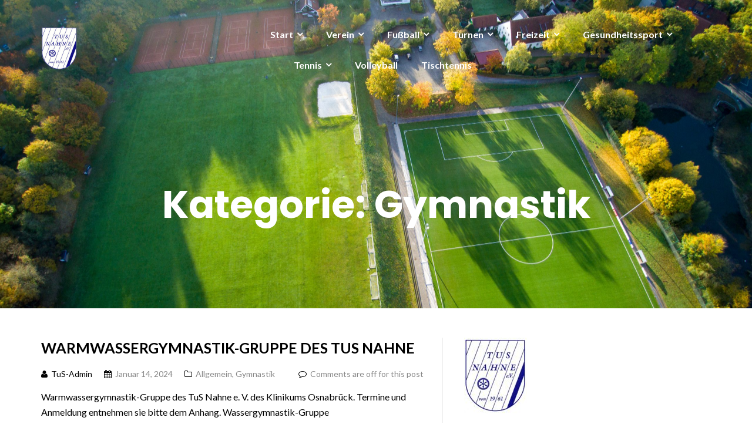

--- FILE ---
content_type: text/html; charset=UTF-8
request_url: https://tusnahne.de/category/gymnastik/
body_size: 13719
content:
<!DOCTYPE html>
<html lang="de">
<head>
	<meta charset="UTF-8"/>
	<meta name="viewport" content="width=device-width, initial-scale=1, maximum-scale=1, user-scalable=no">
	<title>Gymnastik &#8211; TuS Nahne</title>
<meta name='robots' content='max-image-preview:large' />
<link rel='dns-prefetch' href='//fonts.googleapis.com' />
<link rel="alternate" type="application/rss+xml" title="TuS Nahne &raquo; Feed" href="https://tusnahne.de/feed/" />
<link rel="alternate" type="application/rss+xml" title="TuS Nahne &raquo; Kommentar-Feed" href="https://tusnahne.de/comments/feed/" />
<link rel="alternate" type="application/rss+xml" title="TuS Nahne &raquo; Gymnastik Kategorie-Feed" href="https://tusnahne.de/category/gymnastik/feed/" />
<script type="text/javascript">
/* <![CDATA[ */
window._wpemojiSettings = {"baseUrl":"https:\/\/s.w.org\/images\/core\/emoji\/15.0.3\/72x72\/","ext":".png","svgUrl":"https:\/\/s.w.org\/images\/core\/emoji\/15.0.3\/svg\/","svgExt":".svg","source":{"concatemoji":"https:\/\/tusnahne.de\/wp-includes\/js\/wp-emoji-release.min.js?ver=6.6.4"}};
/*! This file is auto-generated */
!function(i,n){var o,s,e;function c(e){try{var t={supportTests:e,timestamp:(new Date).valueOf()};sessionStorage.setItem(o,JSON.stringify(t))}catch(e){}}function p(e,t,n){e.clearRect(0,0,e.canvas.width,e.canvas.height),e.fillText(t,0,0);var t=new Uint32Array(e.getImageData(0,0,e.canvas.width,e.canvas.height).data),r=(e.clearRect(0,0,e.canvas.width,e.canvas.height),e.fillText(n,0,0),new Uint32Array(e.getImageData(0,0,e.canvas.width,e.canvas.height).data));return t.every(function(e,t){return e===r[t]})}function u(e,t,n){switch(t){case"flag":return n(e,"\ud83c\udff3\ufe0f\u200d\u26a7\ufe0f","\ud83c\udff3\ufe0f\u200b\u26a7\ufe0f")?!1:!n(e,"\ud83c\uddfa\ud83c\uddf3","\ud83c\uddfa\u200b\ud83c\uddf3")&&!n(e,"\ud83c\udff4\udb40\udc67\udb40\udc62\udb40\udc65\udb40\udc6e\udb40\udc67\udb40\udc7f","\ud83c\udff4\u200b\udb40\udc67\u200b\udb40\udc62\u200b\udb40\udc65\u200b\udb40\udc6e\u200b\udb40\udc67\u200b\udb40\udc7f");case"emoji":return!n(e,"\ud83d\udc26\u200d\u2b1b","\ud83d\udc26\u200b\u2b1b")}return!1}function f(e,t,n){var r="undefined"!=typeof WorkerGlobalScope&&self instanceof WorkerGlobalScope?new OffscreenCanvas(300,150):i.createElement("canvas"),a=r.getContext("2d",{willReadFrequently:!0}),o=(a.textBaseline="top",a.font="600 32px Arial",{});return e.forEach(function(e){o[e]=t(a,e,n)}),o}function t(e){var t=i.createElement("script");t.src=e,t.defer=!0,i.head.appendChild(t)}"undefined"!=typeof Promise&&(o="wpEmojiSettingsSupports",s=["flag","emoji"],n.supports={everything:!0,everythingExceptFlag:!0},e=new Promise(function(e){i.addEventListener("DOMContentLoaded",e,{once:!0})}),new Promise(function(t){var n=function(){try{var e=JSON.parse(sessionStorage.getItem(o));if("object"==typeof e&&"number"==typeof e.timestamp&&(new Date).valueOf()<e.timestamp+604800&&"object"==typeof e.supportTests)return e.supportTests}catch(e){}return null}();if(!n){if("undefined"!=typeof Worker&&"undefined"!=typeof OffscreenCanvas&&"undefined"!=typeof URL&&URL.createObjectURL&&"undefined"!=typeof Blob)try{var e="postMessage("+f.toString()+"("+[JSON.stringify(s),u.toString(),p.toString()].join(",")+"));",r=new Blob([e],{type:"text/javascript"}),a=new Worker(URL.createObjectURL(r),{name:"wpTestEmojiSupports"});return void(a.onmessage=function(e){c(n=e.data),a.terminate(),t(n)})}catch(e){}c(n=f(s,u,p))}t(n)}).then(function(e){for(var t in e)n.supports[t]=e[t],n.supports.everything=n.supports.everything&&n.supports[t],"flag"!==t&&(n.supports.everythingExceptFlag=n.supports.everythingExceptFlag&&n.supports[t]);n.supports.everythingExceptFlag=n.supports.everythingExceptFlag&&!n.supports.flag,n.DOMReady=!1,n.readyCallback=function(){n.DOMReady=!0}}).then(function(){return e}).then(function(){var e;n.supports.everything||(n.readyCallback(),(e=n.source||{}).concatemoji?t(e.concatemoji):e.wpemoji&&e.twemoji&&(t(e.twemoji),t(e.wpemoji)))}))}((window,document),window._wpemojiSettings);
/* ]]> */
</script>
<style id='wp-emoji-styles-inline-css' type='text/css'>

	img.wp-smiley, img.emoji {
		display: inline !important;
		border: none !important;
		box-shadow: none !important;
		height: 1em !important;
		width: 1em !important;
		margin: 0 0.07em !important;
		vertical-align: -0.1em !important;
		background: none !important;
		padding: 0 !important;
	}
</style>
<link rel='stylesheet' id='wp-block-library-css' href='https://tusnahne.de/wp-includes/css/dist/block-library/style.min.css?ver=6.6.4' type='text/css' media='all' />
<style id='classic-theme-styles-inline-css' type='text/css'>
/*! This file is auto-generated */
.wp-block-button__link{color:#fff;background-color:#32373c;border-radius:9999px;box-shadow:none;text-decoration:none;padding:calc(.667em + 2px) calc(1.333em + 2px);font-size:1.125em}.wp-block-file__button{background:#32373c;color:#fff;text-decoration:none}
</style>
<style id='global-styles-inline-css' type='text/css'>
:root{--wp--preset--aspect-ratio--square: 1;--wp--preset--aspect-ratio--4-3: 4/3;--wp--preset--aspect-ratio--3-4: 3/4;--wp--preset--aspect-ratio--3-2: 3/2;--wp--preset--aspect-ratio--2-3: 2/3;--wp--preset--aspect-ratio--16-9: 16/9;--wp--preset--aspect-ratio--9-16: 9/16;--wp--preset--color--black: #000000;--wp--preset--color--cyan-bluish-gray: #abb8c3;--wp--preset--color--white: #ffffff;--wp--preset--color--pale-pink: #f78da7;--wp--preset--color--vivid-red: #cf2e2e;--wp--preset--color--luminous-vivid-orange: #ff6900;--wp--preset--color--luminous-vivid-amber: #fcb900;--wp--preset--color--light-green-cyan: #7bdcb5;--wp--preset--color--vivid-green-cyan: #00d084;--wp--preset--color--pale-cyan-blue: #8ed1fc;--wp--preset--color--vivid-cyan-blue: #0693e3;--wp--preset--color--vivid-purple: #9b51e0;--wp--preset--gradient--vivid-cyan-blue-to-vivid-purple: linear-gradient(135deg,rgba(6,147,227,1) 0%,rgb(155,81,224) 100%);--wp--preset--gradient--light-green-cyan-to-vivid-green-cyan: linear-gradient(135deg,rgb(122,220,180) 0%,rgb(0,208,130) 100%);--wp--preset--gradient--luminous-vivid-amber-to-luminous-vivid-orange: linear-gradient(135deg,rgba(252,185,0,1) 0%,rgba(255,105,0,1) 100%);--wp--preset--gradient--luminous-vivid-orange-to-vivid-red: linear-gradient(135deg,rgba(255,105,0,1) 0%,rgb(207,46,46) 100%);--wp--preset--gradient--very-light-gray-to-cyan-bluish-gray: linear-gradient(135deg,rgb(238,238,238) 0%,rgb(169,184,195) 100%);--wp--preset--gradient--cool-to-warm-spectrum: linear-gradient(135deg,rgb(74,234,220) 0%,rgb(151,120,209) 20%,rgb(207,42,186) 40%,rgb(238,44,130) 60%,rgb(251,105,98) 80%,rgb(254,248,76) 100%);--wp--preset--gradient--blush-light-purple: linear-gradient(135deg,rgb(255,206,236) 0%,rgb(152,150,240) 100%);--wp--preset--gradient--blush-bordeaux: linear-gradient(135deg,rgb(254,205,165) 0%,rgb(254,45,45) 50%,rgb(107,0,62) 100%);--wp--preset--gradient--luminous-dusk: linear-gradient(135deg,rgb(255,203,112) 0%,rgb(199,81,192) 50%,rgb(65,88,208) 100%);--wp--preset--gradient--pale-ocean: linear-gradient(135deg,rgb(255,245,203) 0%,rgb(182,227,212) 50%,rgb(51,167,181) 100%);--wp--preset--gradient--electric-grass: linear-gradient(135deg,rgb(202,248,128) 0%,rgb(113,206,126) 100%);--wp--preset--gradient--midnight: linear-gradient(135deg,rgb(2,3,129) 0%,rgb(40,116,252) 100%);--wp--preset--font-size--small: 13px;--wp--preset--font-size--medium: 20px;--wp--preset--font-size--large: 36px;--wp--preset--font-size--x-large: 42px;--wp--preset--spacing--20: 0.44rem;--wp--preset--spacing--30: 0.67rem;--wp--preset--spacing--40: 1rem;--wp--preset--spacing--50: 1.5rem;--wp--preset--spacing--60: 2.25rem;--wp--preset--spacing--70: 3.38rem;--wp--preset--spacing--80: 5.06rem;--wp--preset--shadow--natural: 6px 6px 9px rgba(0, 0, 0, 0.2);--wp--preset--shadow--deep: 12px 12px 50px rgba(0, 0, 0, 0.4);--wp--preset--shadow--sharp: 6px 6px 0px rgba(0, 0, 0, 0.2);--wp--preset--shadow--outlined: 6px 6px 0px -3px rgba(255, 255, 255, 1), 6px 6px rgba(0, 0, 0, 1);--wp--preset--shadow--crisp: 6px 6px 0px rgba(0, 0, 0, 1);}:where(.is-layout-flex){gap: 0.5em;}:where(.is-layout-grid){gap: 0.5em;}body .is-layout-flex{display: flex;}.is-layout-flex{flex-wrap: wrap;align-items: center;}.is-layout-flex > :is(*, div){margin: 0;}body .is-layout-grid{display: grid;}.is-layout-grid > :is(*, div){margin: 0;}:where(.wp-block-columns.is-layout-flex){gap: 2em;}:where(.wp-block-columns.is-layout-grid){gap: 2em;}:where(.wp-block-post-template.is-layout-flex){gap: 1.25em;}:where(.wp-block-post-template.is-layout-grid){gap: 1.25em;}.has-black-color{color: var(--wp--preset--color--black) !important;}.has-cyan-bluish-gray-color{color: var(--wp--preset--color--cyan-bluish-gray) !important;}.has-white-color{color: var(--wp--preset--color--white) !important;}.has-pale-pink-color{color: var(--wp--preset--color--pale-pink) !important;}.has-vivid-red-color{color: var(--wp--preset--color--vivid-red) !important;}.has-luminous-vivid-orange-color{color: var(--wp--preset--color--luminous-vivid-orange) !important;}.has-luminous-vivid-amber-color{color: var(--wp--preset--color--luminous-vivid-amber) !important;}.has-light-green-cyan-color{color: var(--wp--preset--color--light-green-cyan) !important;}.has-vivid-green-cyan-color{color: var(--wp--preset--color--vivid-green-cyan) !important;}.has-pale-cyan-blue-color{color: var(--wp--preset--color--pale-cyan-blue) !important;}.has-vivid-cyan-blue-color{color: var(--wp--preset--color--vivid-cyan-blue) !important;}.has-vivid-purple-color{color: var(--wp--preset--color--vivid-purple) !important;}.has-black-background-color{background-color: var(--wp--preset--color--black) !important;}.has-cyan-bluish-gray-background-color{background-color: var(--wp--preset--color--cyan-bluish-gray) !important;}.has-white-background-color{background-color: var(--wp--preset--color--white) !important;}.has-pale-pink-background-color{background-color: var(--wp--preset--color--pale-pink) !important;}.has-vivid-red-background-color{background-color: var(--wp--preset--color--vivid-red) !important;}.has-luminous-vivid-orange-background-color{background-color: var(--wp--preset--color--luminous-vivid-orange) !important;}.has-luminous-vivid-amber-background-color{background-color: var(--wp--preset--color--luminous-vivid-amber) !important;}.has-light-green-cyan-background-color{background-color: var(--wp--preset--color--light-green-cyan) !important;}.has-vivid-green-cyan-background-color{background-color: var(--wp--preset--color--vivid-green-cyan) !important;}.has-pale-cyan-blue-background-color{background-color: var(--wp--preset--color--pale-cyan-blue) !important;}.has-vivid-cyan-blue-background-color{background-color: var(--wp--preset--color--vivid-cyan-blue) !important;}.has-vivid-purple-background-color{background-color: var(--wp--preset--color--vivid-purple) !important;}.has-black-border-color{border-color: var(--wp--preset--color--black) !important;}.has-cyan-bluish-gray-border-color{border-color: var(--wp--preset--color--cyan-bluish-gray) !important;}.has-white-border-color{border-color: var(--wp--preset--color--white) !important;}.has-pale-pink-border-color{border-color: var(--wp--preset--color--pale-pink) !important;}.has-vivid-red-border-color{border-color: var(--wp--preset--color--vivid-red) !important;}.has-luminous-vivid-orange-border-color{border-color: var(--wp--preset--color--luminous-vivid-orange) !important;}.has-luminous-vivid-amber-border-color{border-color: var(--wp--preset--color--luminous-vivid-amber) !important;}.has-light-green-cyan-border-color{border-color: var(--wp--preset--color--light-green-cyan) !important;}.has-vivid-green-cyan-border-color{border-color: var(--wp--preset--color--vivid-green-cyan) !important;}.has-pale-cyan-blue-border-color{border-color: var(--wp--preset--color--pale-cyan-blue) !important;}.has-vivid-cyan-blue-border-color{border-color: var(--wp--preset--color--vivid-cyan-blue) !important;}.has-vivid-purple-border-color{border-color: var(--wp--preset--color--vivid-purple) !important;}.has-vivid-cyan-blue-to-vivid-purple-gradient-background{background: var(--wp--preset--gradient--vivid-cyan-blue-to-vivid-purple) !important;}.has-light-green-cyan-to-vivid-green-cyan-gradient-background{background: var(--wp--preset--gradient--light-green-cyan-to-vivid-green-cyan) !important;}.has-luminous-vivid-amber-to-luminous-vivid-orange-gradient-background{background: var(--wp--preset--gradient--luminous-vivid-amber-to-luminous-vivid-orange) !important;}.has-luminous-vivid-orange-to-vivid-red-gradient-background{background: var(--wp--preset--gradient--luminous-vivid-orange-to-vivid-red) !important;}.has-very-light-gray-to-cyan-bluish-gray-gradient-background{background: var(--wp--preset--gradient--very-light-gray-to-cyan-bluish-gray) !important;}.has-cool-to-warm-spectrum-gradient-background{background: var(--wp--preset--gradient--cool-to-warm-spectrum) !important;}.has-blush-light-purple-gradient-background{background: var(--wp--preset--gradient--blush-light-purple) !important;}.has-blush-bordeaux-gradient-background{background: var(--wp--preset--gradient--blush-bordeaux) !important;}.has-luminous-dusk-gradient-background{background: var(--wp--preset--gradient--luminous-dusk) !important;}.has-pale-ocean-gradient-background{background: var(--wp--preset--gradient--pale-ocean) !important;}.has-electric-grass-gradient-background{background: var(--wp--preset--gradient--electric-grass) !important;}.has-midnight-gradient-background{background: var(--wp--preset--gradient--midnight) !important;}.has-small-font-size{font-size: var(--wp--preset--font-size--small) !important;}.has-medium-font-size{font-size: var(--wp--preset--font-size--medium) !important;}.has-large-font-size{font-size: var(--wp--preset--font-size--large) !important;}.has-x-large-font-size{font-size: var(--wp--preset--font-size--x-large) !important;}
:where(.wp-block-post-template.is-layout-flex){gap: 1.25em;}:where(.wp-block-post-template.is-layout-grid){gap: 1.25em;}
:where(.wp-block-columns.is-layout-flex){gap: 2em;}:where(.wp-block-columns.is-layout-grid){gap: 2em;}
:root :where(.wp-block-pullquote){font-size: 1.5em;line-height: 1.6;}
</style>
<link rel='stylesheet' id='bbp-default-css' href='https://tusnahne.de/wp-content/plugins/bbpress/templates/default/css/bbpress.min.css?ver=2.6.14' type='text/css' media='all' />
<link rel='stylesheet' id='events-manager-css' href='https://tusnahne.de/wp-content/plugins/events-manager/includes/css/events-manager.min.css?ver=7.1.7' type='text/css' media='all' />
<link rel='stylesheet' id='illdy-google-fonts-css' href='https://fonts.googleapis.com/css?family=Source+Sans+Pro:400,900,700,300,300italic|Lato:300,400,700,900|Poppins:300,400,500,600,700' type='text/css' media='all' />
<link rel='stylesheet' id='bootstrap-css' href='https://tusnahne.de/wp-content/themes/illdy/layout/css/bootstrap.min.css?ver=3.3.6' type='text/css' media='all' />
<link rel='stylesheet' id='bootstrap-theme-css' href='https://tusnahne.de/wp-content/themes/illdy/layout/css/bootstrap-theme.min.css?ver=3.3.6' type='text/css' media='all' />
<link rel='stylesheet' id='font-awesome-css' href='https://tusnahne.de/wp-content/themes/illdy/layout/css/font-awesome.min.css?ver=4.5.0' type='text/css' media='all' />
<link rel='stylesheet' id='owl-carousel-css' href='https://tusnahne.de/wp-content/themes/illdy/layout/css/owl-carousel.min.css?ver=2.0.0' type='text/css' media='all' />
<link rel='stylesheet' id='illdy-main-css' href='https://tusnahne.de/wp-content/themes/illdy/layout/css/main.css?ver=6.6.4' type='text/css' media='all' />
<link rel='stylesheet' id='illdy-custom-css' href='https://tusnahne.de/wp-content/themes/illdy/layout/css/custom.css?ver=6.6.4' type='text/css' media='all' />
<link rel='stylesheet' id='illdy-style-css' href='https://tusnahne.de/wp-content/themes/illdy/style.css?ver=1.0.16' type='text/css' media='all' />
<style id='illdy-style-inline-css' type='text/css'>
#header .top-header .header-logo:hover,
#header .top-header .header-logo:focus,
#header .top-header .header-navigation ul li.menu-item-has-children .sub-menu li:hover > a,
#header .top-header .header-navigation ul li.menu-item-has-children .sub-menu li:focus-within > a,
#latest-news .section-content .post .post-title:hover,
#latest-news .section-content .post .post-title:focus,
#latest-news .section-content .post .post-button,
#contact-us .section-content .contact-us-box .box-left,
.recentcomments > a,
#blog .blog-post .blog-post-title:hover,
#blog .blog-post .blog-post-title:focus,
#blog .blog-post .blog-post-meta .post-meta-author,
#blog .blog-post .blog-post-meta .post-meta-author .fa,
#blog .blog-post .blog-post-meta .post-meta-time .fa,
#blog .blog-post .blog-post-meta .post-meta-categories .fa,
#blog .blog-post .blog-post-meta .post-meta-comments .fa,
#blog .blog-post .blog-post-author h4,
.widget table td#prev a,
.widget table td#next a,
.widget .widget-recent-post .recent-post-button,
span.rss-date:before,
.post-date:before,
.blog-post-related-articles .related-post:hover .related-post-title,
.blog-post-related-articles .related-post:focus .related-post-title,
#comments #comments-list ul.comments .comment .url,
#comments #comments-list ul.comments .comment .comment-reply-link,
#header .bottom-header span.span-dot,
#header .top-header .header-navigation ul li:hover a,
#header .top-header .header-navigation ul li:focus-within a,
.open-responsive-menu:focus .fa,
input[type=submit] { color: #000000; }
#header .top-header .header-navigation ul li.menu-item-has-children .sub-menu li:hover > a,
#header .top-header .header-navigation ul li.menu-item-has-children .sub-menu li:focus-within > a { border-color: #000000; }
#header .bottom-header .header-button-two,
#comments #respond .comment-form #input-submit,
#latest-news .latest-news-button,
#contact-us .section-content .wpcf7-form p .wpcf7-submit,
#blog .blog-post .blog-post-button,
.widget table caption,
.widget table#wp-calendar tbody tr td a { background-color: #000000; }
@media only screen and (max-width: 992px) {
	.header-front-page nav ul.sub-menu { background-color: #000000; }
	.responsive-menu li a:focus { background-color: #101ee3; }
}
a:hover,
a:focus,
#latest-news .section-content .post .post-button:hover,
#latest-news .section-content .post .post-button:focus,
.recentcomments a:hover,
.recentcomments a:focus,
.widget:not(.widget_rss):not(.widget_recent_comments):not(.widget_recent_entries) ul li:hover:before,
.widget:not(.widget_rss):not(.widget_recent_comments):not(.widget_recent_entries) ul li:focus-within:before,
.widget:not(.widget_recent_comments) ul li:hover > a,
.widget:not(.widget_recent_comments) ul li:focus-within > a,
.widget.widget_recent_comments ul li a:hover,
.widget.widget_recent_comments ul li a:focus,
.widget table td#prev a:hover:before,
.widget table td#next a:hover:before,
.widget table td#prev a:focus:before,
.widget table td#next a:focus:before,
.widget_categories ul li:hover,
.widget_categories ul li:focus-within,
.widget_archive ul li:hover,
.widget_archive ul li:focus-within { color: #101ee3; }
#testimonials .section-content .testimonials-carousel .carousel-testimonial .testimonial-content,
.widget table#wp-calendar tbody tr td a:hover,
.widget table#wp-calendar tbody tr td a:focus,
#comments #respond .comment-form #input-submit:hover,
#comments #respond .comment-form #input-submit:focus,
input[type=submit]:hover,
input[type=submit]:focus,
#latest-news .latest-news-button:hover,
#latest-news .latest-news-button:focus,
#contact-us .section-content .wpcf7-form p .wpcf7-submit:hover,
#contact-us .section-content .wpcf7-form p .wpcf7-submit:focus,
#header .bottom-header .header-button-two:hover,
#header .bottom-header .header-button-two:focus,
#blog .blog-post .blog-post-button:hover,
#blog .blog-post .blog-post-button:focus { background-color: #101ee3; }
#testimonials .section-content .testimonials-carousel .carousel-testimonial .testimonial-content:after  { border-color: #101ee3 transparent transparent transparent; }
input:focus,
input:hover,
textarea:focus,
textarea:hover { border-color: #101ee3; }
.front-page-section .section-header .section-description,
#header .top-header .header-navigation ul li.menu-item-has-children .sub-menu li a,
#services .section-content .service .service-entry,
#latest-news .section-content .post .post-entry,
#team .section-content .person .person-content p,
#contact-us .section-content .contact-us-box .box-right span,
#contact-us .section-content .contact-us-box .box-right span a,
#contact-us .section-content .contact-us-social a,
#contact-us .section-content .wpcf7-form p .wpcf7-text,
#footer .copyright,
#footer .copyright a,
.widget table tbody,
input,
textarea,
.markup-format h1,
.markup-format h2,
.markup-format h3,
.markup-format h4,
.markup-format h5,
.markup-format h6,
body { color: #000000; }
#contact-us .section-content .wpcf7-form p .wpcf7-text::-webkit-input-placeholder,
#contact-us .section-content .wpcf7-form p .wpcf7-text::-moz-placeholder,
#contact-us .section-content .wpcf7-form p .wpcf7-text:-ms-input-placeholder,
#contact-us .section-content .wpcf7-form p .wpcf7-text:-moz-placeholder,
#contact-us .section-content .wpcf7-form p .wpcf7-textarea,
#contact-us .section-content .wpcf7-form p .wpcf7-textarea::-webkit-input-placeholder,
#contact-us .section-content .wpcf7-form p .wpcf7-textarea::-moz-placeholder,
#contact-us .section-content .wpcf7-form p .wpcf7-textarea:-ms-input-placeholder,
#contact-us .section-content .wpcf7-form p .wpcf7-textarea:-moz-placeholder{ color: #000000; }
.front-page-section .section-header h3,
#latest-news .section-content .post .post-button:active,
#blog .blog-post .blog-post-title,
.widget table thead th,
#team .section-content .person .person-content h6,
.widget_rss cite,
.illdy_home_parallax h3 { color: #000000; }
#testimonials .section-content .testimonials-carousel .owl-controls .owl-dots .owl-dot:focus {
	background: #000000;
}
</style>
<script type="text/javascript" src="https://tusnahne.de/wp-includes/js/jquery/jquery.min.js?ver=3.7.1" id="jquery-core-js"></script>
<script type="text/javascript" src="https://tusnahne.de/wp-includes/js/jquery/jquery-migrate.min.js?ver=3.4.1" id="jquery-migrate-js"></script>
<script type="text/javascript" src="https://tusnahne.de/wp-includes/js/jquery/ui/core.min.js?ver=1.13.3" id="jquery-ui-core-js"></script>
<script type="text/javascript" src="https://tusnahne.de/wp-includes/js/jquery/ui/mouse.min.js?ver=1.13.3" id="jquery-ui-mouse-js"></script>
<script type="text/javascript" src="https://tusnahne.de/wp-includes/js/jquery/ui/sortable.min.js?ver=1.13.3" id="jquery-ui-sortable-js"></script>
<script type="text/javascript" src="https://tusnahne.de/wp-includes/js/jquery/ui/datepicker.min.js?ver=1.13.3" id="jquery-ui-datepicker-js"></script>
<script type="text/javascript" id="jquery-ui-datepicker-js-after">
/* <![CDATA[ */
jQuery(function(jQuery){jQuery.datepicker.setDefaults({"closeText":"Schlie\u00dfen","currentText":"Heute","monthNames":["Januar","Februar","M\u00e4rz","April","Mai","Juni","Juli","August","September","Oktober","November","Dezember"],"monthNamesShort":["Jan.","Feb.","M\u00e4rz","Apr.","Mai","Juni","Juli","Aug.","Sep.","Okt.","Nov.","Dez."],"nextText":"Weiter","prevText":"Zur\u00fcck","dayNames":["Sonntag","Montag","Dienstag","Mittwoch","Donnerstag","Freitag","Samstag"],"dayNamesShort":["So.","Mo.","Di.","Mi.","Do.","Fr.","Sa."],"dayNamesMin":["S","M","D","M","D","F","S"],"dateFormat":"MM d, yy","firstDay":1,"isRTL":false});});
/* ]]> */
</script>
<script type="text/javascript" src="https://tusnahne.de/wp-includes/js/jquery/ui/resizable.min.js?ver=1.13.3" id="jquery-ui-resizable-js"></script>
<script type="text/javascript" src="https://tusnahne.de/wp-includes/js/jquery/ui/draggable.min.js?ver=1.13.3" id="jquery-ui-draggable-js"></script>
<script type="text/javascript" src="https://tusnahne.de/wp-includes/js/jquery/ui/controlgroup.min.js?ver=1.13.3" id="jquery-ui-controlgroup-js"></script>
<script type="text/javascript" src="https://tusnahne.de/wp-includes/js/jquery/ui/checkboxradio.min.js?ver=1.13.3" id="jquery-ui-checkboxradio-js"></script>
<script type="text/javascript" src="https://tusnahne.de/wp-includes/js/jquery/ui/button.min.js?ver=1.13.3" id="jquery-ui-button-js"></script>
<script type="text/javascript" src="https://tusnahne.de/wp-includes/js/jquery/ui/dialog.min.js?ver=1.13.3" id="jquery-ui-dialog-js"></script>
<script type="text/javascript" id="events-manager-js-extra">
/* <![CDATA[ */
var EM = {"ajaxurl":"https:\/\/tusnahne.de\/wp-admin\/admin-ajax.php","locationajaxurl":"https:\/\/tusnahne.de\/wp-admin\/admin-ajax.php?action=locations_search","firstDay":"1","locale":"de","dateFormat":"yy-mm-dd","ui_css":"https:\/\/tusnahne.de\/wp-content\/plugins\/events-manager\/includes\/css\/jquery-ui\/build.min.css","show24hours":"1","is_ssl":"1","autocomplete_limit":"10","calendar":{"breakpoints":{"small":560,"medium":908,"large":false}},"phone":"","datepicker":{"format":"Y-m-d","locale":"de"},"search":{"breakpoints":{"small":650,"medium":850,"full":false}},"url":"https:\/\/tusnahne.de\/wp-content\/plugins\/events-manager","assets":{"input.em-uploader":{"js":{"em-uploader":{"url":"https:\/\/tusnahne.de\/wp-content\/plugins\/events-manager\/includes\/js\/em-uploader.js?v=7.1.7","event":"em_uploader_ready","requires":"filepond"},"filepond-validate-size":"filepond\/plugins\/filepond-plugin-file-validate-size.js?v=7.1.7","filepond-validate-type":"filepond\/plugins\/filepond-plugin-file-validate-type.js?v=7.1.7","filepond-image-validate-size":"filepond\/plugins\/filepond-plugin-image-validate-size.js?v=7.1.7","filepond-exif-orientation":"filepond\/plugins\/filepond-plugin-image-exif-orientation.js?v=7.1.7","filepond-get-file":"filepond\/plugins\/filepond-plugin-get-file.js?v=7.1.7","filepond-plugin-image-overlay":"filepond\/plugins\/filepond-plugin-image-overlay.js?v=7.1.7","filepond-plugin-image-thumbnail":"filepond\/plugins\/filepond-plugin-image-thumbnail.js?v=7.1.7","filepond-plugin-pdf-preview-overlay":"filepond\/plugins\/filepond-plugin-pdf-preview-overlay.js?v=7.1.7","filepond-plugin-file-icon":"filepond\/plugins\/filepond-plugin-file-icon.js?v=7.1.7","filepond":{"url":"filepond\/filepond.js?v=7.1.7","locale":"de-de"}},"css":{"em-filepond":"filepond\/em-filepond.min.css?v=7.1.7","filepond-preview":"filepond\/plugins\/filepond-plugin-image-preview.min.css?v=7.1.7","filepond-plugin-image-overlay":"filepond\/plugins\/filepond-plugin-image-overlay.min.css?v=7.1.7","filepond-get-file":"filepond\/plugins\/filepond-plugin-get-file.min.css?v=7.1.7"}},".em-recurrence-sets, .em-timezone":{"js":{"luxon":{"url":"luxon\/luxon.js?v=7.1.7","event":"em_luxon_ready"}}},".em-booking-form, #em-booking-form, .em-booking-recurring, .em-event-booking-form":{"js":{"em-bookings":{"url":"https:\/\/tusnahne.de\/wp-content\/plugins\/events-manager\/includes\/js\/bookingsform.js?v=7.1.7","event":"em_booking_form_js_loaded"}}},"#em-opt-archetypes":{"js":{"archetypes":"https:\/\/tusnahne.de\/wp-content\/plugins\/events-manager\/includes\/js\/admin-archetype-editor.js?v=7.1.7","archetypes_ms":"https:\/\/tusnahne.de\/wp-content\/plugins\/events-manager\/includes\/js\/admin-archetypes.js?v=7.1.7","qs":"qs\/qs.js?v=7.1.7"}}},"cached":"1","uploads":{"endpoint":"https:\/\/tusnahne.de\/wp-json\/events-manager\/v1\/uploads","nonce":"8fbc0111ac","delete_confirm":"Are you sure you want to delete this file? It will be deleted upon submission.","images":{"max_file_size":"","image_max_width":"700","image_max_height":"700","image_min_width":"50","image_min_height":"50"},"files":{"max_file_size":"","types":{"0":"image\/gif","1":"image\/jpeg","3":"image\/png","4":"image\/heic","5":"application\/pdf","6":"application\/msword","7":"application\/x-msword","8":"application\/vnd.openxmlformats-officedocument.wordprocessingml.document","9":"text\/rtf","10":"application\/rtf","11":"application\/x-rtf","12":"application\/vnd.oasis.opendocument.text","13":"text\/plain","14":"application\/vnd.ms-excel","15":"application\/xls","16":"application\/vnd.openxmlformats-officedocument.spreadsheetml.sheet","17":"text\/csv","18":"application\/csv","20":"application\/vnd.oasis.opendocument.spreadsheet","21":"application\/vnd.ms-powerpoint","22":"application\/mspowerpoint","23":"application\/vnd.openxmlformats-officedocument.presentationml.presentation","24":"application\/vnd.oasis.opendocument.presentation"}}},"api_nonce":"7ef0eb4464","bookingInProgress":"Bitte warte, w\u00e4hrend die Buchung abgeschickt wird.","tickets_save":"Ticket speichern","bookingajaxurl":"https:\/\/tusnahne.de\/wp-admin\/admin-ajax.php","bookings_export_save":"Buchungen exportieren","bookings_settings_save":"Einstellungen speichern","booking_delete":"Bist du dir sicher, dass du es l\u00f6schen m\u00f6chtest?","booking_offset":"30","bookings":{"submit_button":{"text":{"default":"Buchung abschicken","free":"Buchung abschicken","payment":"Buchung abschicken - %s","processing":"Verarbeitung \u2026"}},"update_listener":""},"bb_full":"Ausverkauft","bb_book":"Jetzt buchen","bb_booking":"Buche ...","bb_booked":"Buchung Abgesendet","bb_error":"Buchung Fehler. Nochmal versuchen?","bb_cancel":"Stornieren","bb_canceling":"Stornieren ...","bb_cancelled":"Abgesagt","bb_cancel_error":"Stornierung Fehler. Nochmal versuchen?","event_cancellations":{"warning":"Wenn du dich entscheidest, deine Veranstaltung abzusagen, sind nach dem Speichern dieser Veranstaltung keine weiteren Buchungen f\u00fcr diese Veranstaltung m\u00f6glich.\\n\\nAu\u00dferdem wird das Folgende passieren:\\n\\n- Die Buchungen werden automatisch storniert.\\n- Buchungsstornierungen werden per E-Mail verschickt.\\n- Alle best\u00e4tigten und noch ausstehenden Buchungen werden per E-Mail \u00fcber die Absage der Veranstaltung informiert."},"txt_search":"Suche","txt_searching":"Suche...","txt_loading":"Wird geladen\u00a0\u2026"};
/* ]]> */
</script>
<script type="text/javascript" src="https://tusnahne.de/wp-content/plugins/events-manager/includes/js/events-manager.js?ver=7.1.7" id="events-manager-js"></script>
<script type="text/javascript" src="https://tusnahne.de/wp-content/plugins/events-manager/includes/external/flatpickr/l10n/de.js?ver=7.1.7" id="em-flatpickr-localization-js"></script>
<link rel="https://api.w.org/" href="https://tusnahne.de/wp-json/" /><link rel="alternate" title="JSON" type="application/json" href="https://tusnahne.de/wp-json/wp/v2/categories/66" /><link rel="EditURI" type="application/rsd+xml" title="RSD" href="https://tusnahne.de/xmlrpc.php?rsd" />
<meta name="generator" content="WordPress 6.6.4" />
<style type="text/css">.pace .pace-progress {background-color: #111085; color: #111085;}.pace .pace-activity {box-shadow: inset 0 0 0 2px #111085, inset 0 0 0 7px #ffffff;}.pace-overlay {background-color: #ffffff;}</style><link rel="icon" href="https://tusnahne.de/wp-content/uploads/2018/05/cropped-Nahne_quadratisch-32x32.png" sizes="32x32" />
<link rel="icon" href="https://tusnahne.de/wp-content/uploads/2018/05/cropped-Nahne_quadratisch-192x192.png" sizes="192x192" />
<link rel="apple-touch-icon" href="https://tusnahne.de/wp-content/uploads/2018/05/cropped-Nahne_quadratisch-180x180.png" />
<meta name="msapplication-TileImage" content="https://tusnahne.de/wp-content/uploads/2018/05/cropped-Nahne_quadratisch-270x270.png" />

		<style type="text/css" id="illdy-about-section-css">#header.header-front-page {background-image: url(https://tusnahne.de/wp-content/uploads/2021/12/Aussenanlage-TuS-Nahne-12-scaled.jpg) !important;}#header.header-front-page .bottom-header .header-button-one {background-color: rgba( 17, 16, 133, .2 );}#header.header-front-page .bottom-header .header-button-one:hover, #header.header-front-page .bottom-header .header-button-one:focus {background-color: rgba( 17, 16, 133, .1 );}#header.header-front-page .bottom-header .header-button-one {border-color: #111085;}#header.header-front-page .bottom-header .header-button-two {background-color: #111085;}#header.header-front-page .bottom-header .header-button-two:hover, #header.header-front-page .bottom-header .header-button-two:focus {background-color: #111085;}#header.header-front-page .bottom-header h1 {color: #ffffff;}#header.header-front-page .bottom-header span.span-dot {color: #111085;}#header.header-front-page .bottom-header .header-button-one {color: #ffffff;}#header.header-front-page .bottom-header .header-button-two {color: #ffffff;}</style>
		<style type="text/css" id="illdy-latestnews-section-css">#latest-news {background-image: url(https://tusnahne.de/wp-content/uploads/2021/12/Aussenanlage-TuS-Nahne-05-scaled.jpg) !important;}#latest-news .latest-news-button {background-color: #111085;}#latest-news .latest-news-button:hover, #latest-news .latest-news-button:focus {background-color: #ff0000;}#latest-news .section-content .post .post-title:hover, #latest-news .section-content .post .post-title:focus {color: #111085;}#latest-news .section-content .post .post-entry {color: #5e5e5e;}#latest-news .section-content .post .post-button {color: #111085;}#latest-news .section-header .section-description {color: #ffffff;}</style>
		<style type="text/css" id="illdy-fullwidth-section-css"></style>
		<style type="text/css" id="illdy-about-section-css">#about:before {background-position-y: center;}#about:before {background-position-x: center;}#about:before {background-size: auto !important;}#about:before {background-repeat: repeat !important;}</style>
		<style type="text/css" id="illdy-projects-section-css">#projects:before {background-image: url(https://tusnahne.de/wp-content/themes/illdy/layout/images/front-page/pattern.png) !important;}#projects:before {background-size: auto !important;}#projects:before {background-repeat: repeat !important;}</style>
		<style type="text/css" id="illdy-services-section-css"></style>
		<style type="text/css" id="illdy-team-section-css">#team:before {background-image: url(https://tusnahne.de/wp-content/themes/illdy/layout/images/front-page/pattern.png) !important;}#team:before {background-size: auto !important;}#team:before {background-repeat: repeat !important;}</style>
		<style type="text/css" id="illdy-testimonials-section-css">#testimonials:before {background-image: url(https://tusnahne.de/wp-content/uploads/2018/06/LRM_EXPORT_20180527_083517k-min.jpg) !important;}#testimonials .section-header h3 {color: #ffffff;}#testimonials .section-content .testimonials-carousel .carousel-testimonial .testimonial-content {background-color: #111085;}#testimonials .section-content .testimonials-carousel .carousel-testimonial .testimonial-content:after {border-color: #111085 transparent transparent transparent;}</style>

	</head>
<body class="archive category category-gymnastik category-66 wp-custom-logo hfeed">

<script type="text/javascript" id="bbp-swap-no-js-body-class">
	document.body.className = document.body.className.replace( 'bbp-no-js', 'bbp-js' );
</script>

<header id="header" class="header-blog" style="background-image: url(https://tusnahne.de/wp-content/uploads/2021/12/Aussenanlage-TuS-Nahne-12-scaled.jpg);background-attachment: fixed;">
	<div class="top-header">
		<div class="container">
			<div class="row">
				<div class="col-sm-4 col-xs-8">

											<a href="https://tusnahne.de" title="TuS Nahne">
							<img class="header-logo-img" src="https://tusnahne.de/wp-content/uploads/2018/05/cropped-nahne_Logo_web-1.png" width=""/>
						</a>
					
				</div><!--/.col-sm-2-->
				<div class="col-sm-8 col-xs-4">
					<nav class="header-navigation">
						<ul id="menu-hauptmenue" class="clearfix"><li id="menu-item-413" class="menu-item menu-item-type-custom menu-item-object-custom menu-item-home menu-item-has-children menu-item-413"><a href="https://tusnahne.de/">Start</a>
<ul class="sub-menu">
	<li id="menu-item-250" class="menu-item menu-item-type-post_type menu-item-object-page current_page_parent menu-item-250"><a href="https://tusnahne.de/blog/">News</a></li>
	<li id="menu-item-271" class="menu-item menu-item-type-post_type menu-item-object-page menu-item-has-children menu-item-271"><a href="https://tusnahne.de/termine-und-veranstaltungen/">Termine</a>
	<ul class="sub-menu">
		<li id="menu-item-464" class="menu-item menu-item-type-post_type menu-item-object-page menu-item-has-children menu-item-464"><a href="https://tusnahne.de/vereinsgelaende/">Vereinsgelände</a>
		<ul class="sub-menu">
			<li id="menu-item-1083" class="menu-item menu-item-type-post_type menu-item-object-page menu-item-1083"><a href="https://tusnahne.de/360-grad-bilder/">360 Grad Bilder</a></li>
		</ul>
</li>
	</ul>
</li>
</ul>
</li>
<li id="menu-item-419" class="menu-item menu-item-type-custom menu-item-object-custom menu-item-has-children menu-item-419"><a href="#">Verein</a>
<ul class="sub-menu">
	<li id="menu-item-490" class="menu-item menu-item-type-post_type menu-item-object-page menu-item-has-children menu-item-490"><a href="https://tusnahne.de/ueber-uns-2/">Über uns</a>
	<ul class="sub-menu">
		<li id="menu-item-375" class="menu-item menu-item-type-post_type menu-item-object-page menu-item-375"><a href="https://tusnahne.de/qualitaetssiegel/">Qualitätssiegel</a></li>
		<li id="menu-item-447" class="menu-item menu-item-type-post_type menu-item-object-page menu-item-447"><a href="https://tusnahne.de/vereinsgaststaette/">Vereinsgaststätte</a></li>
		<li id="menu-item-811" class="menu-item menu-item-type-post_type menu-item-object-page menu-item-811"><a href="https://tusnahne.de/vereinshymne/">Vereinshymne</a></li>
	</ul>
</li>
	<li id="menu-item-422" class="menu-item menu-item-type-custom menu-item-object-custom menu-item-has-children menu-item-422"><a href="#">Organisation</a>
	<ul class="sub-menu">
		<li id="menu-item-274" class="menu-item menu-item-type-post_type menu-item-object-page menu-item-274"><a href="https://tusnahne.de/vorstand/">Vorstand</a></li>
		<li id="menu-item-245" class="menu-item menu-item-type-post_type menu-item-object-page menu-item-245"><a href="https://tusnahne.de/abteilungsleiter/">Abteilungsleiter</a></li>
		<li id="menu-item-277" class="menu-item menu-item-type-post_type menu-item-object-page menu-item-277"><a href="https://tusnahne.de/downloads/">Downloads</a></li>
		<li id="menu-item-248" class="menu-item menu-item-type-post_type menu-item-object-page menu-item-248"><a href="https://tusnahne.de/anmeldung/">Mitgliedsbeiträge</a></li>
		<li id="menu-item-1393" class="menu-item menu-item-type-post_type menu-item-object-page menu-item-1393"><a href="https://tusnahne.de/abmeldung/">Abmeldung</a></li>
	</ul>
</li>
	<li id="menu-item-426" class="menu-item menu-item-type-custom menu-item-object-custom menu-item-has-children menu-item-426"><a href="#">Berichte</a>
	<ul class="sub-menu">
		<li id="menu-item-249" class="menu-item menu-item-type-post_type menu-item-object-page menu-item-249"><a href="https://tusnahne.de/bericht-25-jahre-tus-nahne/">Bericht 25 Jahre</a></li>
		<li id="menu-item-259" class="menu-item menu-item-type-post_type menu-item-object-page menu-item-259"><a href="https://tusnahne.de/bericht-50-jahre-tus-nahne/">Bericht 50 Jahre</a></li>
	</ul>
</li>
	<li id="menu-item-265" class="menu-item menu-item-type-post_type menu-item-object-page menu-item-265"><a href="https://tusnahne.de/kontakt/">Kontakt</a></li>
	<li id="menu-item-1423" class="menu-item menu-item-type-post_type menu-item-object-page menu-item-1423"><a href="https://tusnahne.de/online-shop/">Online-Shop</a></li>
</ul>
</li>
<li id="menu-item-275" class="menu-item menu-item-type-post_type menu-item-object-page menu-item-has-children menu-item-275"><a href="https://tusnahne.de/fussball/">Fußball</a>
<ul class="sub-menu">
	<li id="menu-item-1170" class="menu-item menu-item-type-custom menu-item-object-custom menu-item-has-children menu-item-1170"><a>1. Herren</a>
	<ul class="sub-menu">
		<li id="menu-item-242" class="menu-item menu-item-type-post_type menu-item-object-page menu-item-242"><a href="https://tusnahne.de/1-herren/">Team / Info</a></li>
	</ul>
</li>
	<li id="menu-item-247" class="menu-item menu-item-type-post_type menu-item-object-page menu-item-247"><a href="https://tusnahne.de/alte-herren/">Alte Herren</a></li>
	<li id="menu-item-1304" class="menu-item menu-item-type-custom menu-item-object-custom menu-item-has-children menu-item-1304"><a>Damen</a>
	<ul class="sub-menu">
		<li id="menu-item-1303" class="menu-item menu-item-type-custom menu-item-object-custom menu-item-1303"><a href="https://tusnahne.de/damen">Team / Info</a></li>
	</ul>
</li>
	<li id="menu-item-263" class="menu-item menu-item-type-post_type menu-item-object-page menu-item-has-children menu-item-263"><a href="https://tusnahne.de/jugend/">Jugend</a>
	<ul class="sub-menu">
		<li id="menu-item-1590" class="menu-item menu-item-type-post_type menu-item-object-page menu-item-1590"><a href="https://tusnahne.de/b-jugend-i-jahrgang-2010/">B1 (Jg. 2010/2009)</a></li>
		<li id="menu-item-1589" class="menu-item menu-item-type-post_type menu-item-object-page menu-item-1589"><a href="https://tusnahne.de/c-jugend-ii-jahrgang-2010-11/">C1 (Jg. 2011 / 2012)</a></li>
		<li id="menu-item-1592" class="menu-item menu-item-type-post_type menu-item-object-page menu-item-1592"><a href="https://tusnahne.de/d1-jugend-i-jahrgang-2013-14/">D1 (Jg. 2013/2014)</a></li>
		<li id="menu-item-2686" class="menu-item menu-item-type-post_type menu-item-object-page menu-item-2686"><a href="https://tusnahne.de/d2-jg-2013-14/">D2 (Jg. 2013 / 2014)</a></li>
		<li id="menu-item-1591" class="menu-item menu-item-type-post_type menu-item-object-page menu-item-1591"><a href="https://tusnahne.de/e-jugend-ii-jahrgang-2011/">E1-Jugend</a></li>
		<li id="menu-item-2685" class="menu-item menu-item-type-post_type menu-item-object-page menu-item-2685"><a href="https://tusnahne.de/e3-jg-2014/">E2-Jugend</a></li>
		<li id="menu-item-2709" class="menu-item menu-item-type-post_type menu-item-object-page menu-item-2709"><a href="https://tusnahne.de/e4-jg-2014/">E3-Jugend</a></li>
		<li id="menu-item-1594" class="menu-item menu-item-type-post_type menu-item-object-page menu-item-1594"><a href="https://tusnahne.de/f-jugend-i-jahrgang-2012/">U9 (Jg. 2017)</a></li>
		<li id="menu-item-1593" class="menu-item menu-item-type-post_type menu-item-object-page menu-item-1593"><a href="https://tusnahne.de/f-jugend-ii-jahrgang-2013/">U8 (Jg. 2018)</a></li>
		<li id="menu-item-1596" class="menu-item menu-item-type-post_type menu-item-object-page menu-item-1596"><a href="https://tusnahne.de/g-jugend-1-jahrgang-2014/">U7 (Jg. 2019)</a></li>
		<li id="menu-item-3521" class="menu-item menu-item-type-post_type menu-item-object-page menu-item-3521"><a href="https://tusnahne.de/u6-jg-2020/">U6 (Jg. 2020)</a></li>
		<li id="menu-item-3306" class="menu-item menu-item-type-post_type menu-item-object-page menu-item-3306"><a href="https://tusnahne.de/maedchenfussball/">Mädchenfußball</a></li>
		<li id="menu-item-1660" class="menu-item menu-item-type-post_type menu-item-object-page menu-item-1660"><a href="https://tusnahne.de/anmeldung-allgemeines/">Anmeldung und Allgemeines</a></li>
	</ul>
</li>
</ul>
</li>
<li id="menu-item-272" class="menu-item menu-item-type-post_type menu-item-object-page menu-item-has-children menu-item-272"><a href="https://tusnahne.de/turnen/">Turnen</a>
<ul class="sub-menu">
	<li id="menu-item-261" class="menu-item menu-item-type-post_type menu-item-object-page menu-item-261"><a href="https://tusnahne.de/gymnastik/">Fitnessgymnastik</a></li>
	<li id="menu-item-264" class="menu-item menu-item-type-post_type menu-item-object-page menu-item-264"><a href="https://tusnahne.de/kinderturnen/">Kinderturnen</a></li>
</ul>
</li>
<li id="menu-item-257" class="menu-item menu-item-type-post_type menu-item-object-page menu-item-has-children menu-item-257"><a href="https://tusnahne.de/freizeitsport/">Freizeit</a>
<ul class="sub-menu">
	<li id="menu-item-267" class="menu-item menu-item-type-post_type menu-item-object-page menu-item-267"><a href="https://tusnahne.de/montagstruppe-1/">Montagstruppe 1</a></li>
	<li id="menu-item-268" class="menu-item menu-item-type-post_type menu-item-object-page menu-item-268"><a href="https://tusnahne.de/montagstruppe-u-89/">Montagstruppe U 89</a></li>
	<li id="menu-item-398" class="menu-item menu-item-type-post_type menu-item-object-page menu-item-398"><a href="https://tusnahne.de/boule/">Boule</a></li>
	<li id="menu-item-404" class="menu-item menu-item-type-post_type menu-item-object-page menu-item-404"><a href="https://tusnahne.de/sportabzeichen/">Sportabzeichen</a></li>
	<li id="menu-item-405" class="menu-item menu-item-type-post_type menu-item-object-page menu-item-405"><a href="https://tusnahne.de/radtouren/">Radtouren</a></li>
</ul>
</li>
<li id="menu-item-260" class="menu-item menu-item-type-post_type menu-item-object-page menu-item-has-children menu-item-260"><a href="https://tusnahne.de/gesundheitssport/">Gesundheitssport</a>
<ul class="sub-menu">
	<li id="menu-item-266" class="menu-item menu-item-type-post_type menu-item-object-page menu-item-266"><a href="https://tusnahne.de/angebote/">Angebote</a></li>
</ul>
</li>
<li id="menu-item-270" class="menu-item menu-item-type-post_type menu-item-object-page menu-item-has-children menu-item-270"><a href="https://tusnahne.de/tennis/">Tennis</a>
<ul class="sub-menu">
	<li id="menu-item-256" class="menu-item menu-item-type-post_type menu-item-object-page menu-item-256"><a href="https://tusnahne.de/ergebnisse/">Ergebnisse</a></li>
</ul>
</li>
<li id="menu-item-273" class="menu-item menu-item-type-post_type menu-item-object-page menu-item-273"><a href="https://tusnahne.de/volleyball/">Volleyball</a></li>
<li id="menu-item-2540" class="menu-item menu-item-type-post_type menu-item-object-page menu-item-2540"><a href="https://tusnahne.de/tischtennis/">Tischtennis</a></li>
</ul>					</nav>
					<button class="open-responsive-menu"><i class="fa fa-bars"></i></button>
				</div><!--/.col-sm-10-->
			</div><!--/.row-->
		</div><!--/.container-->
	</div><!--/.top-header-->
	<nav class="responsive-menu">
		<ul>
			<li class="menu-item menu-item-type-custom menu-item-object-custom menu-item-home menu-item-has-children menu-item-413"><a href="https://tusnahne.de/">Start</a>
<ul class="sub-menu">
	<li class="menu-item menu-item-type-post_type menu-item-object-page current_page_parent menu-item-250"><a href="https://tusnahne.de/blog/">News</a></li>
	<li class="menu-item menu-item-type-post_type menu-item-object-page menu-item-has-children menu-item-271"><a href="https://tusnahne.de/termine-und-veranstaltungen/">Termine</a>
	<ul class="sub-menu">
		<li class="menu-item menu-item-type-post_type menu-item-object-page menu-item-has-children menu-item-464"><a href="https://tusnahne.de/vereinsgelaende/">Vereinsgelände</a>
		<ul class="sub-menu">
			<li class="menu-item menu-item-type-post_type menu-item-object-page menu-item-1083"><a href="https://tusnahne.de/360-grad-bilder/">360 Grad Bilder</a></li>
		</ul>
</li>
	</ul>
</li>
</ul>
</li>
<li class="menu-item menu-item-type-custom menu-item-object-custom menu-item-has-children menu-item-419"><a href="#">Verein</a>
<ul class="sub-menu">
	<li class="menu-item menu-item-type-post_type menu-item-object-page menu-item-has-children menu-item-490"><a href="https://tusnahne.de/ueber-uns-2/">Über uns</a>
	<ul class="sub-menu">
		<li class="menu-item menu-item-type-post_type menu-item-object-page menu-item-375"><a href="https://tusnahne.de/qualitaetssiegel/">Qualitätssiegel</a></li>
		<li class="menu-item menu-item-type-post_type menu-item-object-page menu-item-447"><a href="https://tusnahne.de/vereinsgaststaette/">Vereinsgaststätte</a></li>
		<li class="menu-item menu-item-type-post_type menu-item-object-page menu-item-811"><a href="https://tusnahne.de/vereinshymne/">Vereinshymne</a></li>
	</ul>
</li>
	<li class="menu-item menu-item-type-custom menu-item-object-custom menu-item-has-children menu-item-422"><a href="#">Organisation</a>
	<ul class="sub-menu">
		<li class="menu-item menu-item-type-post_type menu-item-object-page menu-item-274"><a href="https://tusnahne.de/vorstand/">Vorstand</a></li>
		<li class="menu-item menu-item-type-post_type menu-item-object-page menu-item-245"><a href="https://tusnahne.de/abteilungsleiter/">Abteilungsleiter</a></li>
		<li class="menu-item menu-item-type-post_type menu-item-object-page menu-item-277"><a href="https://tusnahne.de/downloads/">Downloads</a></li>
		<li class="menu-item menu-item-type-post_type menu-item-object-page menu-item-248"><a href="https://tusnahne.de/anmeldung/">Mitgliedsbeiträge</a></li>
		<li class="menu-item menu-item-type-post_type menu-item-object-page menu-item-1393"><a href="https://tusnahne.de/abmeldung/">Abmeldung</a></li>
	</ul>
</li>
	<li class="menu-item menu-item-type-custom menu-item-object-custom menu-item-has-children menu-item-426"><a href="#">Berichte</a>
	<ul class="sub-menu">
		<li class="menu-item menu-item-type-post_type menu-item-object-page menu-item-249"><a href="https://tusnahne.de/bericht-25-jahre-tus-nahne/">Bericht 25 Jahre</a></li>
		<li class="menu-item menu-item-type-post_type menu-item-object-page menu-item-259"><a href="https://tusnahne.de/bericht-50-jahre-tus-nahne/">Bericht 50 Jahre</a></li>
	</ul>
</li>
	<li class="menu-item menu-item-type-post_type menu-item-object-page menu-item-265"><a href="https://tusnahne.de/kontakt/">Kontakt</a></li>
	<li class="menu-item menu-item-type-post_type menu-item-object-page menu-item-1423"><a href="https://tusnahne.de/online-shop/">Online-Shop</a></li>
</ul>
</li>
<li class="menu-item menu-item-type-post_type menu-item-object-page menu-item-has-children menu-item-275"><a href="https://tusnahne.de/fussball/">Fußball</a>
<ul class="sub-menu">
	<li class="menu-item menu-item-type-custom menu-item-object-custom menu-item-has-children menu-item-1170"><a>1. Herren</a>
	<ul class="sub-menu">
		<li class="menu-item menu-item-type-post_type menu-item-object-page menu-item-242"><a href="https://tusnahne.de/1-herren/">Team / Info</a></li>
	</ul>
</li>
	<li class="menu-item menu-item-type-post_type menu-item-object-page menu-item-247"><a href="https://tusnahne.de/alte-herren/">Alte Herren</a></li>
	<li class="menu-item menu-item-type-custom menu-item-object-custom menu-item-has-children menu-item-1304"><a>Damen</a>
	<ul class="sub-menu">
		<li class="menu-item menu-item-type-custom menu-item-object-custom menu-item-1303"><a href="https://tusnahne.de/damen">Team / Info</a></li>
	</ul>
</li>
	<li class="menu-item menu-item-type-post_type menu-item-object-page menu-item-has-children menu-item-263"><a href="https://tusnahne.de/jugend/">Jugend</a>
	<ul class="sub-menu">
		<li class="menu-item menu-item-type-post_type menu-item-object-page menu-item-1590"><a href="https://tusnahne.de/b-jugend-i-jahrgang-2010/">B1 (Jg. 2010/2009)</a></li>
		<li class="menu-item menu-item-type-post_type menu-item-object-page menu-item-1589"><a href="https://tusnahne.de/c-jugend-ii-jahrgang-2010-11/">C1 (Jg. 2011 / 2012)</a></li>
		<li class="menu-item menu-item-type-post_type menu-item-object-page menu-item-1592"><a href="https://tusnahne.de/d1-jugend-i-jahrgang-2013-14/">D1 (Jg. 2013/2014)</a></li>
		<li class="menu-item menu-item-type-post_type menu-item-object-page menu-item-2686"><a href="https://tusnahne.de/d2-jg-2013-14/">D2 (Jg. 2013 / 2014)</a></li>
		<li class="menu-item menu-item-type-post_type menu-item-object-page menu-item-1591"><a href="https://tusnahne.de/e-jugend-ii-jahrgang-2011/">E1-Jugend</a></li>
		<li class="menu-item menu-item-type-post_type menu-item-object-page menu-item-2685"><a href="https://tusnahne.de/e3-jg-2014/">E2-Jugend</a></li>
		<li class="menu-item menu-item-type-post_type menu-item-object-page menu-item-2709"><a href="https://tusnahne.de/e4-jg-2014/">E3-Jugend</a></li>
		<li class="menu-item menu-item-type-post_type menu-item-object-page menu-item-1594"><a href="https://tusnahne.de/f-jugend-i-jahrgang-2012/">U9 (Jg. 2017)</a></li>
		<li class="menu-item menu-item-type-post_type menu-item-object-page menu-item-1593"><a href="https://tusnahne.de/f-jugend-ii-jahrgang-2013/">U8 (Jg. 2018)</a></li>
		<li class="menu-item menu-item-type-post_type menu-item-object-page menu-item-1596"><a href="https://tusnahne.de/g-jugend-1-jahrgang-2014/">U7 (Jg. 2019)</a></li>
		<li class="menu-item menu-item-type-post_type menu-item-object-page menu-item-3521"><a href="https://tusnahne.de/u6-jg-2020/">U6 (Jg. 2020)</a></li>
		<li class="menu-item menu-item-type-post_type menu-item-object-page menu-item-3306"><a href="https://tusnahne.de/maedchenfussball/">Mädchenfußball</a></li>
		<li class="menu-item menu-item-type-post_type menu-item-object-page menu-item-1660"><a href="https://tusnahne.de/anmeldung-allgemeines/">Anmeldung und Allgemeines</a></li>
	</ul>
</li>
</ul>
</li>
<li class="menu-item menu-item-type-post_type menu-item-object-page menu-item-has-children menu-item-272"><a href="https://tusnahne.de/turnen/">Turnen</a>
<ul class="sub-menu">
	<li class="menu-item menu-item-type-post_type menu-item-object-page menu-item-261"><a href="https://tusnahne.de/gymnastik/">Fitnessgymnastik</a></li>
	<li class="menu-item menu-item-type-post_type menu-item-object-page menu-item-264"><a href="https://tusnahne.de/kinderturnen/">Kinderturnen</a></li>
</ul>
</li>
<li class="menu-item menu-item-type-post_type menu-item-object-page menu-item-has-children menu-item-257"><a href="https://tusnahne.de/freizeitsport/">Freizeit</a>
<ul class="sub-menu">
	<li class="menu-item menu-item-type-post_type menu-item-object-page menu-item-267"><a href="https://tusnahne.de/montagstruppe-1/">Montagstruppe 1</a></li>
	<li class="menu-item menu-item-type-post_type menu-item-object-page menu-item-268"><a href="https://tusnahne.de/montagstruppe-u-89/">Montagstruppe U 89</a></li>
	<li class="menu-item menu-item-type-post_type menu-item-object-page menu-item-398"><a href="https://tusnahne.de/boule/">Boule</a></li>
	<li class="menu-item menu-item-type-post_type menu-item-object-page menu-item-404"><a href="https://tusnahne.de/sportabzeichen/">Sportabzeichen</a></li>
	<li class="menu-item menu-item-type-post_type menu-item-object-page menu-item-405"><a href="https://tusnahne.de/radtouren/">Radtouren</a></li>
</ul>
</li>
<li class="menu-item menu-item-type-post_type menu-item-object-page menu-item-has-children menu-item-260"><a href="https://tusnahne.de/gesundheitssport/">Gesundheitssport</a>
<ul class="sub-menu">
	<li class="menu-item menu-item-type-post_type menu-item-object-page menu-item-266"><a href="https://tusnahne.de/angebote/">Angebote</a></li>
</ul>
</li>
<li class="menu-item menu-item-type-post_type menu-item-object-page menu-item-has-children menu-item-270"><a href="https://tusnahne.de/tennis/">Tennis</a>
<ul class="sub-menu">
	<li class="menu-item menu-item-type-post_type menu-item-object-page menu-item-256"><a href="https://tusnahne.de/ergebnisse/">Ergebnisse</a></li>
</ul>
</li>
<li class="menu-item menu-item-type-post_type menu-item-object-page menu-item-273"><a href="https://tusnahne.de/volleyball/">Volleyball</a></li>
<li class="menu-item menu-item-type-post_type menu-item-object-page menu-item-2540"><a href="https://tusnahne.de/tischtennis/">Tischtennis</a></li>
		</ul>
	</nav><!--/.responsive-menu-->
	<div class="bottom-header blog">
	<div class="container">
		<div class="row">
							<div class="col-sm-12">
					<h2>Kategorie: <span>Gymnastik</span></h2>							</div><!--/.col-sm-12-->
							<div class="col-sm-8 col-sm-offset-2">
																										</div><!--/.col-sm-8.col-sm-offset-2-->
								</div><!--/.row-->
	</div><!--/.container-->
</div><!--/.bottom-header.blog-->
</header><!--/#header-->
<div class="container">
	<div class="row">
		<div class="col-sm-7">
			<section id="blog">
								<article id="post-2868" class="blog-post post-2868 post type-post status-publish format-standard hentry category-allgemein category-gymnastik">
	<a href="https://tusnahne.de/warmwassergymnastik-gruppe-des-tus-nahne-2/" title="Warmwassergymnastik-Gruppe des TuS Nahne" class="blog-post-title">Warmwassergymnastik-Gruppe des TuS Nahne</a>
		<div class="blog-post-meta"><span class="post-meta-author"><i class="fa fa-user"></i>TuS-Admin</span><span class="post-meta-time"><i class="fa fa-calendar"></i><time datetime="2024-01-14">Januar 14, 2024</time></span><span class="post-meta-categories"><i class="fa fa-folder-o" aria-hidden="true"></i><a href="https://tusnahne.de/category/allgemein/" rel="category tag">Allgemein</a>, <a href="https://tusnahne.de/category/gymnastik/" rel="category tag">Gymnastik</a></span><span class="post-meta-comments"><i class="fa fa-comment-o"></i>Comments are off for this post</span></div><!--/.blog-post-meta-->	<div class="blog-post-entry">
		<p>Warmwassergymnastik-Gruppe des TuS Nahne e. V. des Klinikums Osnabrück. Termine und Anmeldung entnehmen sie bitte dem Anhang. Wassergymnastik-Gruppe</p>
	</div><!--/.blog-post-entry-->
	<a href="https://tusnahne.de/warmwassergymnastik-gruppe-des-tus-nahne-2/" title="Read more" class="blog-post-button">Read more</a>
</article><!--/#post-2868.blog-post-->
<article id="post-2789" class="blog-post post-2789 post type-post status-publish format-standard hentry category-allgemein category-gymnastik">
	<a href="https://tusnahne.de/warmwassergymnastik-gruppe-des-tus-nahne/" title="Warmwassergymnastik-Gruppe des TuS Nahne" class="blog-post-title">Warmwassergymnastik-Gruppe des TuS Nahne</a>
		<div class="blog-post-meta"><span class="post-meta-author"><i class="fa fa-user"></i>TuS-Admin</span><span class="post-meta-time"><i class="fa fa-calendar"></i><time datetime="2023-09-14">September 14, 2023</time></span><span class="post-meta-categories"><i class="fa fa-folder-o" aria-hidden="true"></i><a href="https://tusnahne.de/category/allgemein/" rel="category tag">Allgemein</a>, <a href="https://tusnahne.de/category/gymnastik/" rel="category tag">Gymnastik</a></span><span class="post-meta-comments"><i class="fa fa-comment-o"></i>Comments are off for this post</span></div><!--/.blog-post-meta-->	<div class="blog-post-entry">
		<p>Warmwassergymnastik-Gruppe des TuS Nahne e. V. des Klinikums Osnabrück. Termine und Anmeldung entnehmen sie bitte dem Anhang. Wassergymnastik-Gruppe</p>
	</div><!--/.blog-post-entry-->
	<a href="https://tusnahne.de/warmwassergymnastik-gruppe-des-tus-nahne/" title="Read more" class="blog-post-button">Read more</a>
</article><!--/#post-2789.blog-post-->
							</section><!--/#blog-->
		</div><!--/.col-sm-7-->
		<div class="col-sm-4">
	<div id="sidebar">
		<div id="media_image-2" class="widget widget_media_image"><a href="http://s522847556.online.de/"><img width="107" height="129" src="https://tusnahne.de/wp-content/uploads/2018/05/Logo_Web.jpg" class="image wp-image-104  attachment-full size-full" alt="" style="max-width: 100%; height: auto;" decoding="async" loading="lazy" /></a></div>
		<div id="recent-posts-2" class="widget widget_recent_entries">
		<div class="widget-title"><h5>Neueste Beiträge</h5></div>
		<ul>
											<li>
					<a href="https://tusnahne.de/einladung-zur-jahreshauptversammlung-am-06-03-2026/">Einladung zur Jahreshauptversammlung am 06.03.2026</a>
									</li>
											<li>
					<a href="https://tusnahne.de/7-nahner-silvesterlauf-neuer-teilnehmerrekord-zum-jahresabschluss/">7. Nahner Silvesterlauf – Neuer Teilnehmerrekord zum Jahresabschluss</a>
									</li>
											<li>
					<a href="https://tusnahne.de/herzlichen-dank-sagt-petra-kuepke/">Herzlichen Dank sagt Petra Küpke</a>
									</li>
											<li>
					<a href="https://tusnahne.de/der-tus-nahne-wuenscht-frohe-weihnachten/">Der TuS Nahne wünscht Frohe Weihnachten</a>
									</li>
											<li>
					<a href="https://tusnahne.de/silvesterlauf-des-tus-nahne-31-dezember-2025-11-uhr/">Silvesterlauf des TuS Nahne, 31. Dezember 2025, 11 Uhr</a>
									</li>
					</ul>

		</div>	</div><!--/#sidebar-->
</div><!--/.col-sm-4-->
	</div><!--/.row-->
</div><!--/.container-->
	<footer id="footer">
		<div class="container">
			<div class="row">
								<div class="col-md-3 col-sm-6 col-xs-12">
					<div id="nav_menu-3" class="widget widget_nav_menu"><div class="menu-men-2-container"><ul id="menu-men-2" class="menu"><li id="menu-item-757" class="menu-item menu-item-type-custom menu-item-object-custom menu-item-home menu-item-757"><a href="https://tusnahne.de/">Start</a></li>
<li id="menu-item-337" class="menu-item menu-item-type-post_type menu-item-object-page menu-item-privacy-policy menu-item-337"><a rel="privacy-policy" href="https://tusnahne.de/datenschutz/">Datenschutz</a></li>
<li id="menu-item-338" class="menu-item menu-item-type-post_type menu-item-object-page menu-item-338"><a href="https://tusnahne.de/impressum/">Impressum</a></li>
<li id="menu-item-339" class="menu-item menu-item-type-post_type menu-item-object-page menu-item-339"><a href="https://tusnahne.de/kontakt/">Kontakt</a></li>
<li id="menu-item-1778" class="menu-item menu-item-type-post_type menu-item-object-page menu-item-1778"><a href="https://tusnahne.de/cookie-richtlinie-eu/">Cookie-Richtlinie (EU)</a></li>
</ul></div></div>				</div><!--/.col-sm-3-->
				<div class="col-md-3 col-sm-6 col-xs-12">
									</div><!--/.col-sm-3-->
				<div class="col-md-3 col-sm-6 col-xs-12">
									</div><!--/.col-sm-3-->
				<div class="col-md-3 col-sm-6 col-xs-12">
									</div><!--/.col-sm-3-->
			</div><!--/.row-->
		</div><!--/.container-->
	</footer>

	<div class="bottom-footer">
		<div class="container">
			<p class="copyright">
				<span>Theme: <a href="http://colorlib.com/wp/themes/illdy" title="Illdy" target="_blank">Illdy</a>.</span>
				<span class="bottom-copyright" data-customizer="copyright-credit">© TuS Nahne e.V. Copyright 2018. All Rights Reserved.</span>
			</p>
		</div>
	</div>


		<script type="text/javascript">
			(function() {
				let targetObjectName = 'EM';
				if ( typeof window[targetObjectName] === 'object' && window[targetObjectName] !== null ) {
					Object.assign( window[targetObjectName], []);
				} else {
					console.warn( 'Could not merge extra data: window.' + targetObjectName + ' not found or not an object.' );
				}
			})();
		</script>
		<script src="https://cdnjs.cloudflare.com/ajax/libs/popper.js/1.14.7/umd/popper.min.js" integrity="sha384-UO2eT0CpHqdSJQ6hJty5KVphtPhzWj9WO1clHTMGa+mt07Q9CL3mkKp9a6G7Sk+N" crossorigin="anonymous"></script>
<script type="text/javascript" src="https://tusnahne.de/wp-includes/js/jquery/ui/progressbar.min.js?ver=1.13.3" id="jquery-ui-progressbar-js"></script>
<script type="text/javascript" src="https://tusnahne.de/wp-content/themes/illdy/layout/js/bootstrap/bootstrap.min.js?ver=3.3.6" id="illdy-bootstrap-js"></script>
<script type="text/javascript" src="https://tusnahne.de/wp-content/themes/illdy/layout/js/owl-carousel/owl-carousel.min.js?ver=2.0.0" id="illdy-owl-carousel-js"></script>
<script type="text/javascript" src="https://tusnahne.de/wp-content/themes/illdy/layout/js/count-to/count-to.min.js?ver=6.6.4" id="illdy-count-to-js"></script>
<script type="text/javascript" src="https://tusnahne.de/wp-content/themes/illdy/layout/js/visible/visible.min.js?ver=6.6.4" id="illdy-visible-js"></script>
<script type="text/javascript" src="https://tusnahne.de/wp-content/themes/illdy/layout/js/parallax/parallax.min.js?ver=1.0.16" id="illdy-parallax-js"></script>
<script type="text/javascript" src="https://tusnahne.de/wp-content/themes/illdy/layout/js/plugins.min.js?ver=1.0.16" id="illdy-plugins-js"></script>
<script type="text/javascript" src="https://tusnahne.de/wp-content/themes/illdy/layout/js/scripts.js?ver=1.0.16" id="illdy-scripts-js"></script>
</body></html>
